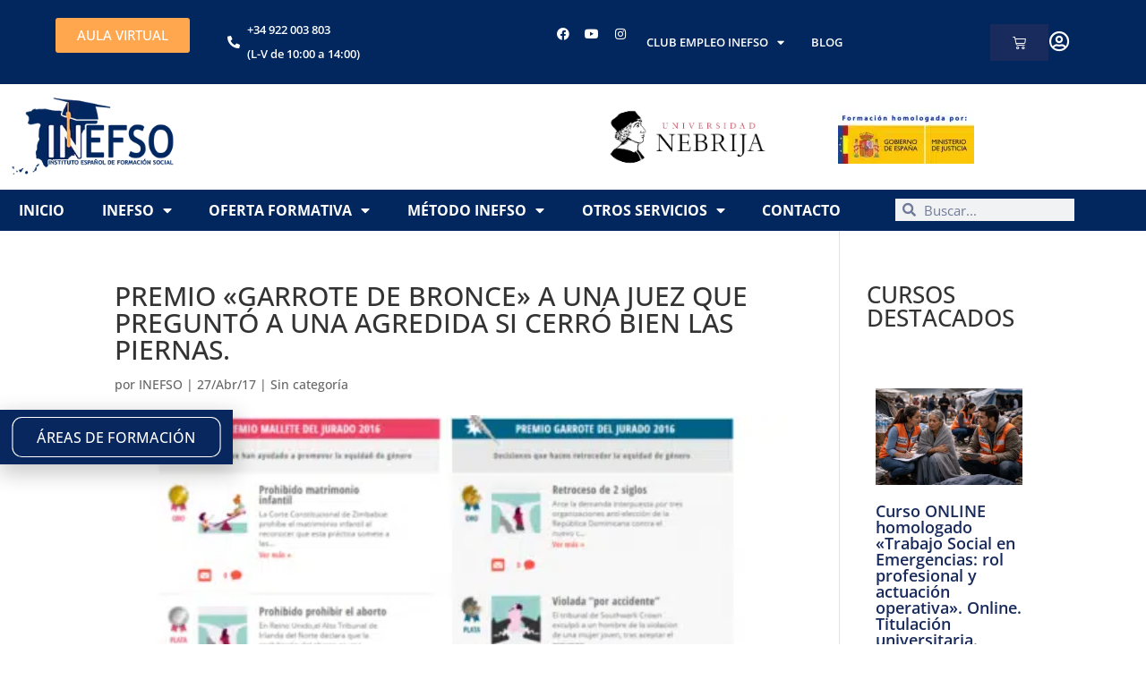

--- FILE ---
content_type: text/css
request_url: https://www.inefso.com/wp-content/uploads/elementor/css/post-13335.css?ver=1715828611
body_size: 145
content:
.elementor-13335 .elementor-element.elementor-element-738672e > .elementor-element-populated, .elementor-13335 .elementor-element.elementor-element-738672e > .elementor-element-populated > .elementor-background-overlay, .elementor-13335 .elementor-element.elementor-element-738672e > .elementor-background-slideshow{border-radius:20px 20px 20px 20px;}.elementor-13335 .elementor-element.elementor-element-738672e > .elementor-element-populated{box-shadow:0px 0px 6px 0px rgba(15.445760585950762, 17.81976574084714, 124.64999771118164, 0.5);padding:30px 30px 30px 30px;}.elementor-widget-star-rating .elementor-star-rating__title{color:var( --e-global-color-text );font-family:var( --e-global-typography-text-font-family ), Sans-serif;font-weight:var( --e-global-typography-text-font-weight );}.elementor-13335 .elementor-element.elementor-element-bf4211a{text-align:center;}.elementor-widget-theme-post-title .elementor-heading-title{font-family:var( --e-global-typography-primary-font-family ), Sans-serif;font-weight:var( --e-global-typography-primary-font-weight );color:var( --e-global-color-primary );}.elementor-13335 .elementor-element.elementor-element-7bca4da{text-align:center;}.elementor-13335 .elementor-element.elementor-element-7bca4da .elementor-heading-title{font-family:"Open Sans", Sans-serif;font-weight:400;color:#305BD1;}.elementor-widget-text-editor{font-family:var( --e-global-typography-text-font-family ), Sans-serif;font-weight:var( --e-global-typography-text-font-weight );color:var( --e-global-color-text );}.elementor-widget-text-editor.elementor-drop-cap-view-stacked .elementor-drop-cap{background-color:var( --e-global-color-primary );}.elementor-widget-text-editor.elementor-drop-cap-view-framed .elementor-drop-cap, .elementor-widget-text-editor.elementor-drop-cap-view-default .elementor-drop-cap{color:var( --e-global-color-primary );border-color:var( --e-global-color-primary );}.elementor-13335 .elementor-element.elementor-element-39f7c5a{color:var( --e-global-color-23421a2 );}@media(max-width:1024px){.elementor-13335 .elementor-element.elementor-element-39f7c5a{text-align:center;}}@media(max-width:767px){.elementor-13335 .elementor-element.elementor-element-738672e > .elementor-element-populated{padding:15px 15px 15px 15px;}.elementor-13335 .elementor-element.elementor-element-39f7c5a{text-align:center;}}/* Start custom CSS for shortcode, class: .elementor-element-42a82da */.elementor-13335 .elementor-element.elementor-element-42a82da a{
    color: #2F56C2;
    font-weight: 600;
    font-size: 22px;
    text-align: center;
    display: block;
}/* End custom CSS */
/* Start custom CSS for shortcode, class: .elementor-element-e43a39f */.elementor-13335 .elementor-element.elementor-element-e43a39f a{
    color: #3E3C3C;
    font-weight: bold;
    font-size: 15px;
    text-align: center;
    display: block;
}/* End custom CSS */